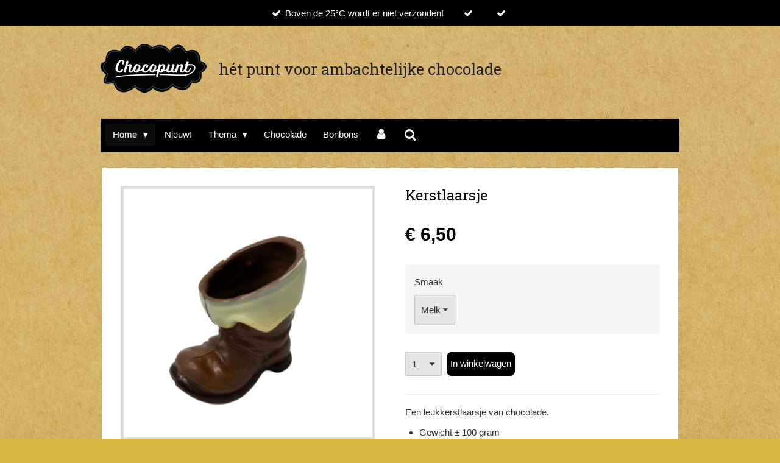

--- FILE ---
content_type: text/html; charset=UTF-8
request_url: https://www.chocopunt.nl/product/5707789/kerstlaarsje
body_size: 11877
content:
<!DOCTYPE html>
<html lang="nl">
    <head>
        <meta http-equiv="Content-Type" content="text/html; charset=utf-8">
        <meta name="viewport" content="width=device-width, initial-scale=1.0, maximum-scale=5.0">
        <meta http-equiv="X-UA-Compatible" content="IE=edge">
        <link rel="canonical" href="https://www.chocopunt.nl/product/5707789/kerstlaarsje">
        <link rel="sitemap" type="application/xml" href="https://www.chocopunt.nl/sitemap.xml">
        <meta property="og:title" content="Kerstlaarsje | Chocopunt">
        <meta property="og:url" content="https://www.chocopunt.nl/product/5707789/kerstlaarsje">
        <base href="https://www.chocopunt.nl/">
        <meta name="description" property="og:description" content="Een leukkerstlaarsje van chocolade.

Gewicht &amp;plusmn; 100 gram
Afmeting 9,5 x 10 cm&amp;nbsp;
Ingredi&amp;euml;nten: pure chocolade 54,5% cacao: melk chocolade 33,6%: witte chocolade 28% cacaomassa, suiker, cacaoboter, emulgator, sojalecithine, natuurlijk vanille aroma.&amp;nbsp;
Allergenen: Sojalecithine, Lactose
">
                <script nonce="810acb6d421611e3e8466bde8bd5d6cd">
            
            window.JOUWWEB = window.JOUWWEB || {};
            window.JOUWWEB.application = window.JOUWWEB.application || {};
            window.JOUWWEB.application = {"backends":[{"domain":"jouwweb.nl","freeDomain":"jouwweb.site"},{"domain":"webador.com","freeDomain":"webadorsite.com"},{"domain":"webador.de","freeDomain":"webadorsite.com"},{"domain":"webador.fr","freeDomain":"webadorsite.com"},{"domain":"webador.es","freeDomain":"webadorsite.com"},{"domain":"webador.it","freeDomain":"webadorsite.com"},{"domain":"jouwweb.be","freeDomain":"jouwweb.site"},{"domain":"webador.ie","freeDomain":"webadorsite.com"},{"domain":"webador.co.uk","freeDomain":"webadorsite.com"},{"domain":"webador.at","freeDomain":"webadorsite.com"},{"domain":"webador.be","freeDomain":"webadorsite.com"},{"domain":"webador.ch","freeDomain":"webadorsite.com"},{"domain":"webador.ch","freeDomain":"webadorsite.com"},{"domain":"webador.mx","freeDomain":"webadorsite.com"},{"domain":"webador.com","freeDomain":"webadorsite.com"},{"domain":"webador.dk","freeDomain":"webadorsite.com"},{"domain":"webador.se","freeDomain":"webadorsite.com"},{"domain":"webador.no","freeDomain":"webadorsite.com"},{"domain":"webador.fi","freeDomain":"webadorsite.com"},{"domain":"webador.ca","freeDomain":"webadorsite.com"},{"domain":"webador.ca","freeDomain":"webadorsite.com"},{"domain":"webador.pl","freeDomain":"webadorsite.com"},{"domain":"webador.com.au","freeDomain":"webadorsite.com"},{"domain":"webador.nz","freeDomain":"webadorsite.com"}],"editorLocale":"nl-NL","editorTimezone":"Europe\/Amsterdam","editorLanguage":"nl","analytics4TrackingId":"G-E6PZPGE4QM","analyticsDimensions":[],"backendDomain":"www.jouwweb.nl","backendShortDomain":"jouwweb.nl","backendKey":"jouwweb-nl","freeWebsiteDomain":"jouwweb.site","noSsl":false,"build":{"reference":"fec0291"},"linkHostnames":["www.jouwweb.nl","www.webador.com","www.webador.de","www.webador.fr","www.webador.es","www.webador.it","www.jouwweb.be","www.webador.ie","www.webador.co.uk","www.webador.at","www.webador.be","www.webador.ch","fr.webador.ch","www.webador.mx","es.webador.com","www.webador.dk","www.webador.se","www.webador.no","www.webador.fi","www.webador.ca","fr.webador.ca","www.webador.pl","www.webador.com.au","www.webador.nz"],"assetsUrl":"https:\/\/assets.jwwb.nl","loginUrl":"https:\/\/www.jouwweb.nl\/inloggen","publishUrl":"https:\/\/www.jouwweb.nl\/v2\/website\/1819415\/publish-proxy","adminUserOrIp":false,"pricing":{"plans":{"lite":{"amount":"700","currency":"EUR"},"pro":{"amount":"1200","currency":"EUR"},"business":{"amount":"2400","currency":"EUR"}},"yearlyDiscount":{"price":{"amount":"4800","currency":"EUR"},"ratio":0.17,"percent":"17%","discountPrice":{"amount":"4800","currency":"EUR"},"termPricePerMonth":{"amount":"2400","currency":"EUR"},"termPricePerYear":{"amount":"24000","currency":"EUR"}}},"hcUrl":{"add-product-variants":"https:\/\/help.jouwweb.nl\/hc\/nl\/articles\/28594307773201","basic-vs-advanced-shipping":"https:\/\/help.jouwweb.nl\/hc\/nl\/articles\/28594268794257","html-in-head":"https:\/\/help.jouwweb.nl\/hc\/nl\/articles\/28594336422545","link-domain-name":"https:\/\/help.jouwweb.nl\/hc\/nl\/articles\/28594325307409","optimize-for-mobile":"https:\/\/help.jouwweb.nl\/hc\/nl\/articles\/28594312927121","seo":"https:\/\/help.jouwweb.nl\/hc\/nl\/sections\/28507243966737","transfer-domain-name":"https:\/\/help.jouwweb.nl\/hc\/nl\/articles\/28594325232657","website-not-secure":"https:\/\/help.jouwweb.nl\/hc\/nl\/articles\/28594252935825"}};
            window.JOUWWEB.brand = {"type":"jouwweb","name":"JouwWeb","domain":"JouwWeb.nl","supportEmail":"support@jouwweb.nl"};
                    
                window.JOUWWEB = window.JOUWWEB || {};
                window.JOUWWEB.websiteRendering = {"locale":"nl-NL","timezone":"Europe\/Amsterdam","routes":{"api\/upload\/product-field":"\/_api\/upload\/product-field","checkout\/cart":"\/winkelwagen","payment":"\/bestelling-afronden\/:publicOrderId","payment\/forward":"\/bestelling-afronden\/:publicOrderId\/forward","public-order":"\/bestelling\/:publicOrderId","checkout\/authorize":"\/winkelwagen\/authorize\/:gateway","wishlist":"\/verlanglijst"}};
                                                    window.JOUWWEB.website = {"id":1819415,"locale":"nl-NL","enabled":true,"title":"Chocopunt","hasTitle":true,"roleOfLoggedInUser":null,"ownerLocale":"nl-NL","plan":"business","freeWebsiteDomain":"jouwweb.site","backendKey":"jouwweb-nl","currency":"EUR","defaultLocale":"nl-NL","url":"https:\/\/www.chocopunt.nl\/","homepageSegmentId":6870422,"category":"webshop","isOffline":false,"isPublished":true,"locales":["nl-NL"],"allowed":{"ads":false,"credits":true,"externalLinks":true,"slideshow":true,"customDefaultSlideshow":true,"hostedAlbums":true,"moderators":true,"mailboxQuota":10,"statisticsVisitors":true,"statisticsDetailed":true,"statisticsMonths":-1,"favicon":true,"password":true,"freeDomains":0,"freeMailAccounts":1,"canUseLanguages":false,"fileUpload":true,"legacyFontSize":false,"webshop":true,"products":-1,"imageText":false,"search":true,"audioUpload":true,"videoUpload":5000,"allowDangerousForms":false,"allowHtmlCode":true,"mobileBar":true,"sidebar":false,"poll":false,"allowCustomForms":true,"allowBusinessListing":true,"allowCustomAnalytics":true,"allowAccountingLink":true,"digitalProducts":true,"sitemapElement":false},"mobileBar":{"enabled":true,"theme":"accent","email":{"active":true,"value":"info@chocopunt.nl"},"location":{"active":true,"value":"engelseweh 200"},"phone":{"active":true,"value":"+31619414382"},"whatsapp":{"active":true,"value":"+31619414382"},"social":{"active":false,"network":"facebook"}},"webshop":{"enabled":true,"currency":"EUR","taxEnabled":true,"taxInclusive":true,"vatDisclaimerVisible":false,"orderNotice":"<p>Nog een kaart toevoegen met een persoonlijke tekst ? Klik op de winkelwagen. Ga naar \"Bekijk ook eens\" onderaan de pagina. Daar kunt u een kaart toevoegen met een persoonlijk tekst.<\/p>","orderConfirmation":null,"freeShipping":false,"freeShippingAmount":"0.00","shippingDisclaimerVisible":false,"pickupAllowed":true,"couponAllowed":false,"detailsPageAvailable":true,"socialMediaVisible":false,"termsPage":8045599,"termsPageUrl":"\/algemene-voorwaarden","extraTerms":null,"pricingVisible":true,"orderButtonVisible":true,"shippingAdvanced":true,"shippingAdvancedBackEnd":true,"soldOutVisible":true,"backInStockNotificationEnabled":false,"canAddProducts":true,"nextOrderNumber":20260012,"allowedServicePoints":["postnl"],"sendcloudConfigured":true,"sendcloudFallbackPublicKey":"a3d50033a59b4a598f1d7ce7e72aafdf","taxExemptionAllowed":true,"invoiceComment":null,"emptyCartVisible":false,"minimumOrderPrice":null,"productNumbersEnabled":false,"wishlistEnabled":false,"hideTaxOnCart":false},"isTreatedAsWebshop":true};                            window.JOUWWEB.cart = {"products":[],"coupon":null,"shippingCountryCode":null,"shippingChoice":null,"breakdown":[]};                            window.JOUWWEB.scripts = ["website-rendering\/webshop"];                        window.parent.JOUWWEB.colorPalette = window.JOUWWEB.colorPalette;
        </script>
                <title>Kerstlaarsje | Chocopunt</title>
                                            <link href="https://primary.jwwb.nl/public/x/m/m/temp-xzaeiomzyhufrzhpdqyt/touch-icon-iphone.png?bust=1626943408" rel="apple-touch-icon" sizes="60x60">                                                <link href="https://primary.jwwb.nl/public/x/m/m/temp-xzaeiomzyhufrzhpdqyt/touch-icon-ipad.png?bust=1626943408" rel="apple-touch-icon" sizes="76x76">                                                <link href="https://primary.jwwb.nl/public/x/m/m/temp-xzaeiomzyhufrzhpdqyt/touch-icon-iphone-retina.png?bust=1626943408" rel="apple-touch-icon" sizes="120x120">                                                <link href="https://primary.jwwb.nl/public/x/m/m/temp-xzaeiomzyhufrzhpdqyt/touch-icon-ipad-retina.png?bust=1626943408" rel="apple-touch-icon" sizes="152x152">                                                <link href="https://primary.jwwb.nl/public/x/m/m/temp-xzaeiomzyhufrzhpdqyt/favicon.png?bust=1626943408" rel="shortcut icon">                                                <link href="https://primary.jwwb.nl/public/x/m/m/temp-xzaeiomzyhufrzhpdqyt/favicon.png?bust=1626943408" rel="icon">                                        <meta property="og:image" content="https&#x3A;&#x2F;&#x2F;primary.jwwb.nl&#x2F;public&#x2F;x&#x2F;m&#x2F;m&#x2F;temp-xzaeiomzyhufrzhpdqyt&#x2F;lcyql1&#x2F;image-528.png">
                                    <meta name="twitter:card" content="summary_large_image">
                        <meta property="twitter:image" content="https&#x3A;&#x2F;&#x2F;primary.jwwb.nl&#x2F;public&#x2F;x&#x2F;m&#x2F;m&#x2F;temp-xzaeiomzyhufrzhpdqyt&#x2F;lcyql1&#x2F;image-528.png">
                                                    <script src="https://plausible.io/js/script.manual.js" nonce="810acb6d421611e3e8466bde8bd5d6cd" data-turbo-track="reload" defer data-domain="shard15.jouwweb.nl"></script>
<link rel="stylesheet" type="text/css" href="https://gfonts.jwwb.nl/css?display=fallback&amp;family=Roboto+Slab%3A400%2C700%2C400italic%2C700italic" nonce="810acb6d421611e3e8466bde8bd5d6cd" data-turbo-track="dynamic">
<script src="https://assets.jwwb.nl/assets/build/website-rendering/nl-NL.js?bust=af8dcdef13a1895089e9" nonce="810acb6d421611e3e8466bde8bd5d6cd" data-turbo-track="reload" defer></script>
<script src="https://assets.jwwb.nl/assets/website-rendering/runtime.e9aaeab0c631cbd69aaa.js?bust=0df1501923f96b249330" nonce="810acb6d421611e3e8466bde8bd5d6cd" data-turbo-track="reload" defer></script>
<script src="https://assets.jwwb.nl/assets/website-rendering/103.3d75ec3708e54af67f50.js?bust=cb0aa3c978e146edbd0d" nonce="810acb6d421611e3e8466bde8bd5d6cd" data-turbo-track="reload" defer></script>
<script src="https://assets.jwwb.nl/assets/website-rendering/main.f656389ec507dc20f0cb.js?bust=d20d7cd648ba41ec2448" nonce="810acb6d421611e3e8466bde8bd5d6cd" data-turbo-track="reload" defer></script>
<link rel="preload" href="https://assets.jwwb.nl/assets/website-rendering/styles.e258e1c0caffe3e22b8c.css?bust=00dff845dced716b5f3e" as="style">
<link rel="preload" href="https://assets.jwwb.nl/assets/website-rendering/fonts/icons-website-rendering/font/website-rendering.woff2?bust=bd2797014f9452dadc8e" as="font" crossorigin>
<link rel="preconnect" href="https://gfonts.jwwb.nl">
<link rel="stylesheet" type="text/css" href="https://assets.jwwb.nl/assets/website-rendering/styles.e258e1c0caffe3e22b8c.css?bust=00dff845dced716b5f3e" nonce="810acb6d421611e3e8466bde8bd5d6cd" data-turbo-track="dynamic">
<link rel="preconnect" href="https://assets.jwwb.nl">
<link rel="stylesheet" type="text/css" href="https://primary.jwwb.nl/public/x/m/m/temp-xzaeiomzyhufrzhpdqyt/style.css?bust=1768573223" nonce="810acb6d421611e3e8466bde8bd5d6cd" data-turbo-track="dynamic">    </head>
    <body
        id="top"
        class="jw-is-no-slideshow jw-header-is-image-text jw-is-segment-product jw-is-frontend jw-is-no-sidebar jw-is-messagebar jw-is-no-touch-device jw-is-no-mobile"
                                    data-jouwweb-page="5707789"
                                                data-jouwweb-segment-id="5707789"
                                                data-jouwweb-segment-type="product"
                                                data-template-threshold="980"
                                                data-template-name="bistro&#x7C;variation_2"
                            itemscope
        itemtype="https://schema.org/Product"
    >
                                    <meta itemprop="url" content="https://www.chocopunt.nl/product/5707789/kerstlaarsje">
        <a href="#main-content" class="jw-skip-link">
            Ga direct naar de hoofdinhoud        </a>
        <div class="jw-background"></div>
        <div class="jw-body">
            <div class="jw-mobile-menu jw-mobile-is-text js-mobile-menu">
            <button
            type="button"
            class="jw-mobile-menu__button jw-mobile-toggle"
            aria-label="Open / sluit menu"
        >
            <span class="jw-icon-burger"></span>
        </button>
        <div class="jw-mobile-header jw-mobile-header--image-text">
        <a            class="jw-mobile-header-content"
                            href="/"
                        >
                            <img class="jw-mobile-logo jw-mobile-logo--landscape" src="https://primary.jwwb.nl/public/x/m/m/temp-xzaeiomzyhufrzhpdqyt/ccz2cz/image.png?enable-io=true&amp;enable=upscale&amp;height=70" srcset="https://primary.jwwb.nl/public/x/m/m/temp-xzaeiomzyhufrzhpdqyt/ccz2cz/image.png?enable-io=true&amp;enable=upscale&amp;height=70 1x, https://primary.jwwb.nl/public/x/m/m/temp-xzaeiomzyhufrzhpdqyt/ccz2cz/image.png?enable-io=true&amp;enable=upscale&amp;height=140&amp;quality=70 2x" alt="Chocopunt" title="Chocopunt">                                        <div class="jw-mobile-text">
                    <span style="font-size: 100%;"><span style="color: #202020;"> h&eacute;t punt voor ambachtelijke chocolade</span></span>                </div>
                    </a>
    </div>

        <a
        href="/winkelwagen"
        class="jw-mobile-menu__button jw-mobile-header-cart jw-mobile-header-cart--hidden jw-mobile-menu__button--dummy"
        aria-label="Bekijk winkelwagen"
    >
        <span class="jw-icon-badge-wrapper">
            <span class="website-rendering-icon-basket" aria-hidden="true"></span>
            <span class="jw-icon-badge hidden" aria-hidden="true"></span>
        </span>
    </a>
    
    </div>
    <div class="jw-mobile-menu-search jw-mobile-menu-search--hidden">
        <form
            action="/zoeken"
            method="get"
            class="jw-mobile-menu-search__box"
        >
            <input
                type="text"
                name="q"
                value=""
                placeholder="Zoeken..."
                class="jw-mobile-menu-search__input"
                aria-label="Zoeken"
            >
            <button type="submit" class="jw-btn jw-btn--style-flat jw-mobile-menu-search__button" aria-label="Zoeken">
                <span class="website-rendering-icon-search" aria-hidden="true"></span>
            </button>
            <button type="button" class="jw-btn jw-btn--style-flat jw-mobile-menu-search__button js-cancel-search" aria-label="Zoekopdracht annuleren">
                <span class="website-rendering-icon-cancel" aria-hidden="true"></span>
            </button>
        </form>
    </div>
            <script nonce="810acb6d421611e3e8466bde8bd5d6cd">
    window.JOUWWEB.templateConfig = {
        header: {
            mobileSelector: '.jw-mobile-menu',
            updatePusher: function (headerHeight, state) {
                $('.jw-menu-clone').css('top', headerHeight);
            },
        },
    };
</script>
<div class="message-bar message-bar--accent"><div class="message-bar__container"><ul class="message-bar-usps"><li class="message-bar-usps__item"><i class="website-rendering-icon-ok"></i><span>Boven de 25°C wordt er niet verzonden!</span></li><li class="message-bar-usps__item"><i class="website-rendering-icon-ok"></i><span></span></li><li class="message-bar-usps__item"><i class="website-rendering-icon-ok"></i><span></span></li></ul></div></div><div class="wrapper">
    <div class="header js-topbar-content-container">
        <div class="jw-header-logo">
            <div
    id="jw-header-image-container"
    class="jw-header jw-header-image jw-header-image-toggle"
    style="flex-basis: 174px; max-width: 174px; flex-shrink: 1;"
>
            <a href="/">
        <img id="jw-header-image" data-image-id="46194179" srcset="https://primary.jwwb.nl/public/x/m/m/temp-xzaeiomzyhufrzhpdqyt/ccz2cz/image.png?enable-io=true&amp;width=174 174w, https://primary.jwwb.nl/public/x/m/m/temp-xzaeiomzyhufrzhpdqyt/ccz2cz/image.png?enable-io=true&amp;width=348 348w" class="jw-header-image" title="Chocopunt" style="" sizes="174px" width="174" height="80" intrinsicsize="174.00 x 80.00" alt="Chocopunt">                </a>
    </div>
        <div
    class="jw-header jw-header-title-container jw-header-text jw-header-text-toggle"
    data-stylable="true"
>
    <a        id="jw-header-title"
        class="jw-header-title"
                    href="/"
            >
        <span style="font-size: 100%;"><span style="color: #202020;"> h&eacute;t punt voor ambachtelijke chocolade</span></span>    </a>
</div>
</div>
    </div>
    <div class="menu-wrap">
        <nav class="menu jw-menu-copy">
            <ul
    id="jw-menu"
    class="jw-menu jw-menu-horizontal"
            >
            <li
    class="jw-menu-item jw-menu-has-submenu jw-menu-is-active"
>
        <a        class="jw-menu-link js-active-menu-item"
        href="/"                                            data-page-link-id="6870422"
                            >
                <span class="">
            Home        </span>
                    <span class="jw-arrow jw-arrow-toplevel"></span>
            </a>
                    <ul
            class="jw-submenu"
                    >
                            <li
    class="jw-menu-item"
>
        <a        class="jw-menu-link"
        href="/over-mij"                                            data-page-link-id="8140392"
                            >
                <span class="">
            Over mij        </span>
            </a>
                </li>
                            <li
    class="jw-menu-item"
>
        <a        class="jw-menu-link"
        href="/contact-service"                                            data-page-link-id="8037286"
                            >
                <span class="">
            Contact/Service        </span>
            </a>
                </li>
                            <li
    class="jw-menu-item"
>
        <a        class="jw-menu-link"
        href="/algemene-voorwaarden"                                            data-page-link-id="8045599"
                            >
                <span class="">
            Algemene voorwaarden        </span>
            </a>
                </li>
                    </ul>
        </li>
            <li
    class="jw-menu-item"
>
        <a        class="jw-menu-link"
        href="/nieuw"                                            data-page-link-id="12403422"
                            >
                <span class="">
            Nieuw!        </span>
            </a>
                </li>
            <li
    class="jw-menu-item jw-menu-has-submenu"
>
        <a        class="jw-menu-link"
        href="/thema"                                            data-page-link-id="8079283"
                            >
                <span class="">
            Thema        </span>
                    <span class="jw-arrow jw-arrow-toplevel"></span>
            </a>
                    <ul
            class="jw-submenu"
                    >
                            <li
    class="jw-menu-item"
>
        <a        class="jw-menu-link"
        href="/thema/carnaval"                                            data-page-link-id="8931128"
                            >
                <span class="">
            Carnaval        </span>
            </a>
                </li>
                            <li
    class="jw-menu-item"
>
        <a        class="jw-menu-link"
        href="/thema/valentijn-liefde"                                            data-page-link-id="8076413"
                            >
                <span class="">
            Valentijn / Liefde        </span>
            </a>
                </li>
                            <li
    class="jw-menu-item"
>
        <a        class="jw-menu-link"
        href="/thema/pasen"                                            data-page-link-id="8931271"
                            >
                <span class="">
            Pasen        </span>
            </a>
                </li>
                            <li
    class="jw-menu-item"
>
        <a        class="jw-menu-link"
        href="/thema/logobonbons-1"                                            data-page-link-id="11977292"
                            >
                <span class="">
            Logobonbons        </span>
            </a>
                </li>
                            <li
    class="jw-menu-item"
>
        <a        class="jw-menu-link"
        href="/thema/verjaardag"                                            data-page-link-id="8079224"
                            >
                <span class="">
            Verjaardag        </span>
            </a>
                </li>
                            <li
    class="jw-menu-item"
>
        <a        class="jw-menu-link"
        href="/thema/bedankt"                                            data-page-link-id="8079009"
                            >
                <span class="">
            Bedankt        </span>
            </a>
                </li>
                            <li
    class="jw-menu-item"
>
        <a        class="jw-menu-link"
        href="/thema/beterschap"                                            data-page-link-id="8079088"
                            >
                <span class="">
            Beterschap        </span>
            </a>
                </li>
                            <li
    class="jw-menu-item"
>
        <a        class="jw-menu-link"
        href="/thema/nieuwe-woning"                                            data-page-link-id="8079172"
                            >
                <span class="">
            Nieuwe woning        </span>
            </a>
                </li>
                            <li
    class="jw-menu-item"
>
        <a        class="jw-menu-link"
        href="/thema/persoonlijk"                                            data-page-link-id="8141395"
                            >
                <span class="">
            Persoonlijk        </span>
            </a>
                </li>
                            <li
    class="jw-menu-item"
>
        <a        class="jw-menu-link"
        href="/thema/pensioen-nieuwe-baan"                                            data-page-link-id="8967703"
                            >
                <span class="">
            Pensioen / Nieuwe baan        </span>
            </a>
                </li>
                            <li
    class="jw-menu-item"
>
        <a        class="jw-menu-link"
        href="/thema/dieren"                                            data-page-link-id="12403424"
                            >
                <span class="">
            Dieren        </span>
            </a>
                </li>
                            <li
    class="jw-menu-item"
>
        <a        class="jw-menu-link"
        href="/thema/rijbewijs"                                            data-page-link-id="8076484"
                            >
                <span class="">
            Rijbewijs        </span>
            </a>
                </li>
                            <li
    class="jw-menu-item"
>
        <a        class="jw-menu-link"
        href="/thema/huwelijk"                                            data-page-link-id="8078947"
                            >
                <span class="">
            Huwelijk        </span>
            </a>
                </li>
                            <li
    class="jw-menu-item"
>
        <a        class="jw-menu-link"
        href="/thema/zomaar"                                            data-page-link-id="8079029"
                            >
                <span class="">
            Zomaar        </span>
            </a>
                </li>
                            <li
    class="jw-menu-item"
>
        <a        class="jw-menu-link"
        href="/thema/succes"                                            data-page-link-id="8079051"
                            >
                <span class="">
            Succes        </span>
            </a>
                </li>
                            <li
    class="jw-menu-item"
>
        <a        class="jw-menu-link"
        href="/thema/geboorte"                                            data-page-link-id="8079254"
                            >
                <span class="">
            Geboorte        </span>
            </a>
                </li>
                            <li
    class="jw-menu-item"
>
        <a        class="jw-menu-link"
        href="/thema/doehetzelf"                                            data-page-link-id="8236836"
                            >
                <span class="">
            DoeHetZelf        </span>
            </a>
                </li>
                            <li
    class="jw-menu-item"
>
        <a        class="jw-menu-link"
        href="/thema/in-opdracht"                                            data-page-link-id="8141606"
                            >
                <span class="">
            In opdracht        </span>
            </a>
                </li>
                            <li
    class="jw-menu-item"
>
        <a        class="jw-menu-link"
        href="/thema/moederdag"                                            data-page-link-id="8955601"
                            >
                <span class="">
            Moederdag        </span>
            </a>
                </li>
                            <li
    class="jw-menu-item"
>
        <a        class="jw-menu-link"
        href="/thema/vaderdag-1"                                            data-page-link-id="9737705"
                            >
                <span class="">
            Vaderdag        </span>
            </a>
                </li>
                            <li
    class="jw-menu-item"
>
        <a        class="jw-menu-link"
        href="/thema/einde-schooljaar-geslaagd-1"                                            data-page-link-id="9934028"
                            >
                <span class="">
            Einde schooljaar / Geslaagd        </span>
            </a>
                </li>
                            <li
    class="jw-menu-item"
>
        <a        class="jw-menu-link"
        href="/thema/herfst"                                            data-page-link-id="8011249"
                            >
                <span class="">
            Herfst        </span>
            </a>
                </li>
                            <li
    class="jw-menu-item"
>
        <a        class="jw-menu-link"
        href="/thema/halloween"                                            data-page-link-id="15186975"
                            >
                <span class="">
            Halloween        </span>
            </a>
                </li>
                            <li
    class="jw-menu-item"
>
        <a        class="jw-menu-link"
        href="/thema/sinterklaas-1"                                            data-page-link-id="8455006"
                            >
                <span class="">
            Sinterklaas        </span>
            </a>
                </li>
                            <li
    class="jw-menu-item"
>
        <a        class="jw-menu-link"
        href="/thema/kerst"                                            data-page-link-id="8032444"
                            >
                <span class="">
            Kerst        </span>
            </a>
                </li>
                    </ul>
        </li>
            <li
    class="jw-menu-item"
>
        <a        class="jw-menu-link"
        href="/chocolade"                                            data-page-link-id="8109981"
                            >
                <span class="">
            Chocolade        </span>
            </a>
                </li>
            <li
    class="jw-menu-item"
>
        <a        class="jw-menu-link"
        href="/bonbons"                                            data-page-link-id="8129808"
                            >
                <span class="">
            Bonbons        </span>
            </a>
                </li>
            <li
    class="jw-menu-item"
>
        <a        class="jw-menu-link jw-menu-link--icon"
        href="/account"                                                            title="Account"
            >
                                <span class="website-rendering-icon-user"></span>
                            <span class="hidden-desktop-horizontal-menu">
            Account        </span>
            </a>
                </li>
            <li
    class="jw-menu-item jw-menu-search-item"
>
        <button        class="jw-menu-link jw-menu-link--icon jw-text-button"
                                                                    title="Zoeken"
            >
                                <span class="website-rendering-icon-search"></span>
                            <span class="hidden-desktop-horizontal-menu">
            Zoeken        </span>
            </button>
                
            <div class="jw-popover-container jw-popover-container--inline is-hidden">
                <div class="jw-popover-backdrop"></div>
                <div class="jw-popover">
                    <div class="jw-popover__arrow"></div>
                    <div class="jw-popover__content jw-section-white">
                        <form  class="jw-search" action="/zoeken" method="get">
                            
                            <input class="jw-search__input" type="text" name="q" value="" placeholder="Zoeken..." aria-label="Zoeken" >
                            <button class="jw-search__submit" type="submit" aria-label="Zoeken">
                                <span class="website-rendering-icon-search" aria-hidden="true"></span>
                            </button>
                        </form>
                    </div>
                </div>
            </div>
                        </li>
            <li
    class="jw-menu-item js-menu-cart-item jw-menu-cart-item--hidden"
>
        <a        class="jw-menu-link jw-menu-link--icon"
        href="/winkelwagen"                                                            title="Winkelwagen"
            >
                                    <span class="jw-icon-badge-wrapper">
                        <span class="website-rendering-icon-basket"></span>
                                            <span class="jw-icon-badge hidden">
                    0                </span>
                            <span class="hidden-desktop-horizontal-menu">
            Winkelwagen        </span>
            </a>
                </li>
    
    </ul>

    <script nonce="810acb6d421611e3e8466bde8bd5d6cd" id="jw-mobile-menu-template" type="text/template">
        <ul id="jw-menu" class="jw-menu jw-menu-horizontal jw-menu-spacing--mobile-bar">
                            <li
    class="jw-menu-item jw-menu-search-item"
>
                
                 <li class="jw-menu-item jw-mobile-menu-search-item">
                    <form class="jw-search" action="/zoeken" method="get">
                        <input class="jw-search__input" type="text" name="q" value="" placeholder="Zoeken..." aria-label="Zoeken">
                        <button class="jw-search__submit" type="submit" aria-label="Zoeken">
                            <span class="website-rendering-icon-search" aria-hidden="true"></span>
                        </button>
                    </form>
                </li>
                        </li>
                            <li
    class="jw-menu-item jw-menu-has-submenu jw-menu-is-active"
>
        <a        class="jw-menu-link js-active-menu-item"
        href="/"                                            data-page-link-id="6870422"
                            >
                <span class="">
            Home        </span>
                    <span class="jw-arrow jw-arrow-toplevel"></span>
            </a>
                    <ul
            class="jw-submenu"
                    >
                            <li
    class="jw-menu-item"
>
        <a        class="jw-menu-link"
        href="/over-mij"                                            data-page-link-id="8140392"
                            >
                <span class="">
            Over mij        </span>
            </a>
                </li>
                            <li
    class="jw-menu-item"
>
        <a        class="jw-menu-link"
        href="/contact-service"                                            data-page-link-id="8037286"
                            >
                <span class="">
            Contact/Service        </span>
            </a>
                </li>
                            <li
    class="jw-menu-item"
>
        <a        class="jw-menu-link"
        href="/algemene-voorwaarden"                                            data-page-link-id="8045599"
                            >
                <span class="">
            Algemene voorwaarden        </span>
            </a>
                </li>
                    </ul>
        </li>
                            <li
    class="jw-menu-item"
>
        <a        class="jw-menu-link"
        href="/nieuw"                                            data-page-link-id="12403422"
                            >
                <span class="">
            Nieuw!        </span>
            </a>
                </li>
                            <li
    class="jw-menu-item jw-menu-has-submenu"
>
        <a        class="jw-menu-link"
        href="/thema"                                            data-page-link-id="8079283"
                            >
                <span class="">
            Thema        </span>
                    <span class="jw-arrow jw-arrow-toplevel"></span>
            </a>
                    <ul
            class="jw-submenu"
                    >
                            <li
    class="jw-menu-item"
>
        <a        class="jw-menu-link"
        href="/thema/carnaval"                                            data-page-link-id="8931128"
                            >
                <span class="">
            Carnaval        </span>
            </a>
                </li>
                            <li
    class="jw-menu-item"
>
        <a        class="jw-menu-link"
        href="/thema/valentijn-liefde"                                            data-page-link-id="8076413"
                            >
                <span class="">
            Valentijn / Liefde        </span>
            </a>
                </li>
                            <li
    class="jw-menu-item"
>
        <a        class="jw-menu-link"
        href="/thema/pasen"                                            data-page-link-id="8931271"
                            >
                <span class="">
            Pasen        </span>
            </a>
                </li>
                            <li
    class="jw-menu-item"
>
        <a        class="jw-menu-link"
        href="/thema/logobonbons-1"                                            data-page-link-id="11977292"
                            >
                <span class="">
            Logobonbons        </span>
            </a>
                </li>
                            <li
    class="jw-menu-item"
>
        <a        class="jw-menu-link"
        href="/thema/verjaardag"                                            data-page-link-id="8079224"
                            >
                <span class="">
            Verjaardag        </span>
            </a>
                </li>
                            <li
    class="jw-menu-item"
>
        <a        class="jw-menu-link"
        href="/thema/bedankt"                                            data-page-link-id="8079009"
                            >
                <span class="">
            Bedankt        </span>
            </a>
                </li>
                            <li
    class="jw-menu-item"
>
        <a        class="jw-menu-link"
        href="/thema/beterschap"                                            data-page-link-id="8079088"
                            >
                <span class="">
            Beterschap        </span>
            </a>
                </li>
                            <li
    class="jw-menu-item"
>
        <a        class="jw-menu-link"
        href="/thema/nieuwe-woning"                                            data-page-link-id="8079172"
                            >
                <span class="">
            Nieuwe woning        </span>
            </a>
                </li>
                            <li
    class="jw-menu-item"
>
        <a        class="jw-menu-link"
        href="/thema/persoonlijk"                                            data-page-link-id="8141395"
                            >
                <span class="">
            Persoonlijk        </span>
            </a>
                </li>
                            <li
    class="jw-menu-item"
>
        <a        class="jw-menu-link"
        href="/thema/pensioen-nieuwe-baan"                                            data-page-link-id="8967703"
                            >
                <span class="">
            Pensioen / Nieuwe baan        </span>
            </a>
                </li>
                            <li
    class="jw-menu-item"
>
        <a        class="jw-menu-link"
        href="/thema/dieren"                                            data-page-link-id="12403424"
                            >
                <span class="">
            Dieren        </span>
            </a>
                </li>
                            <li
    class="jw-menu-item"
>
        <a        class="jw-menu-link"
        href="/thema/rijbewijs"                                            data-page-link-id="8076484"
                            >
                <span class="">
            Rijbewijs        </span>
            </a>
                </li>
                            <li
    class="jw-menu-item"
>
        <a        class="jw-menu-link"
        href="/thema/huwelijk"                                            data-page-link-id="8078947"
                            >
                <span class="">
            Huwelijk        </span>
            </a>
                </li>
                            <li
    class="jw-menu-item"
>
        <a        class="jw-menu-link"
        href="/thema/zomaar"                                            data-page-link-id="8079029"
                            >
                <span class="">
            Zomaar        </span>
            </a>
                </li>
                            <li
    class="jw-menu-item"
>
        <a        class="jw-menu-link"
        href="/thema/succes"                                            data-page-link-id="8079051"
                            >
                <span class="">
            Succes        </span>
            </a>
                </li>
                            <li
    class="jw-menu-item"
>
        <a        class="jw-menu-link"
        href="/thema/geboorte"                                            data-page-link-id="8079254"
                            >
                <span class="">
            Geboorte        </span>
            </a>
                </li>
                            <li
    class="jw-menu-item"
>
        <a        class="jw-menu-link"
        href="/thema/doehetzelf"                                            data-page-link-id="8236836"
                            >
                <span class="">
            DoeHetZelf        </span>
            </a>
                </li>
                            <li
    class="jw-menu-item"
>
        <a        class="jw-menu-link"
        href="/thema/in-opdracht"                                            data-page-link-id="8141606"
                            >
                <span class="">
            In opdracht        </span>
            </a>
                </li>
                            <li
    class="jw-menu-item"
>
        <a        class="jw-menu-link"
        href="/thema/moederdag"                                            data-page-link-id="8955601"
                            >
                <span class="">
            Moederdag        </span>
            </a>
                </li>
                            <li
    class="jw-menu-item"
>
        <a        class="jw-menu-link"
        href="/thema/vaderdag-1"                                            data-page-link-id="9737705"
                            >
                <span class="">
            Vaderdag        </span>
            </a>
                </li>
                            <li
    class="jw-menu-item"
>
        <a        class="jw-menu-link"
        href="/thema/einde-schooljaar-geslaagd-1"                                            data-page-link-id="9934028"
                            >
                <span class="">
            Einde schooljaar / Geslaagd        </span>
            </a>
                </li>
                            <li
    class="jw-menu-item"
>
        <a        class="jw-menu-link"
        href="/thema/herfst"                                            data-page-link-id="8011249"
                            >
                <span class="">
            Herfst        </span>
            </a>
                </li>
                            <li
    class="jw-menu-item"
>
        <a        class="jw-menu-link"
        href="/thema/halloween"                                            data-page-link-id="15186975"
                            >
                <span class="">
            Halloween        </span>
            </a>
                </li>
                            <li
    class="jw-menu-item"
>
        <a        class="jw-menu-link"
        href="/thema/sinterklaas-1"                                            data-page-link-id="8455006"
                            >
                <span class="">
            Sinterklaas        </span>
            </a>
                </li>
                            <li
    class="jw-menu-item"
>
        <a        class="jw-menu-link"
        href="/thema/kerst"                                            data-page-link-id="8032444"
                            >
                <span class="">
            Kerst        </span>
            </a>
                </li>
                    </ul>
        </li>
                            <li
    class="jw-menu-item"
>
        <a        class="jw-menu-link"
        href="/chocolade"                                            data-page-link-id="8109981"
                            >
                <span class="">
            Chocolade        </span>
            </a>
                </li>
                            <li
    class="jw-menu-item"
>
        <a        class="jw-menu-link"
        href="/bonbons"                                            data-page-link-id="8129808"
                            >
                <span class="">
            Bonbons        </span>
            </a>
                </li>
                            <li
    class="jw-menu-item"
>
        <a        class="jw-menu-link jw-menu-link--icon"
        href="/account"                                                            title="Account"
            >
                                <span class="website-rendering-icon-user"></span>
                            <span class="hidden-desktop-horizontal-menu">
            Account        </span>
            </a>
                </li>
            
                    </ul>
    </script>
        </nav>
    </div>
    <div class="content-wrap">
                <div class="main-content">
            
<main id="main-content" class="block-content">
    <div data-section-name="content" class="jw-section jw-section-content jw-responsive">
        <div class="jw-strip jw-strip--default jw-strip--style-color jw-strip--primary jw-strip--color-default jw-strip--padding-start"><div class="jw-strip__content-container"><div class="jw-strip__content jw-responsive">    
                        <div
        class="product-page js-product-container"
        data-webshop-product="&#x7B;&quot;id&quot;&#x3A;5707789,&quot;title&quot;&#x3A;&quot;Kerstlaarsje&quot;,&quot;url&quot;&#x3A;&quot;&#x5C;&#x2F;product&#x5C;&#x2F;5707789&#x5C;&#x2F;kerstlaarsje&quot;,&quot;variants&quot;&#x3A;&#x5B;&#x7B;&quot;id&quot;&#x3A;19554227,&quot;stock&quot;&#x3A;0,&quot;limited&quot;&#x3A;false,&quot;propertyValueIds&quot;&#x3A;&#x5B;8094478&#x5D;&#x7D;,&#x7B;&quot;id&quot;&#x3A;19554228,&quot;stock&quot;&#x3A;0,&quot;limited&quot;&#x3A;false,&quot;propertyValueIds&quot;&#x3A;&#x5B;8094479&#x5D;&#x7D;&#x5D;,&quot;image&quot;&#x3A;&#x7B;&quot;id&quot;&#x3A;49981573,&quot;url&quot;&#x3A;&quot;https&#x3A;&#x5C;&#x2F;&#x5C;&#x2F;primary.jwwb.nl&#x5C;&#x2F;public&#x5C;&#x2F;x&#x5C;&#x2F;m&#x5C;&#x2F;m&#x5C;&#x2F;temp-xzaeiomzyhufrzhpdqyt&#x5C;&#x2F;image-528.png&quot;,&quot;width&quot;&#x3A;433,&quot;height&quot;&#x3A;433&#x7D;&#x7D;"
        data-is-detail-view="1"
    >
                <div class="product-page__top">
            <h1 class="product-page__heading" itemprop="name">
                Kerstlaarsje            </h1>
                                </div>
                                <div class="product-page__image-container">
                <div
                    class="image-gallery image-gallery--single-item"
                    role="group"
                    aria-roledescription="carousel"
                    aria-label="Productafbeeldingen"
                >
                    <div class="image-gallery__main">
                        <div
                            class="image-gallery__slides"
                            aria-live="polite"
                            aria-atomic="false"
                        >
                                                                                            <div
                                    class="image-gallery__slide-container"
                                    role="group"
                                    aria-roledescription="slide"
                                    aria-hidden="false"
                                    aria-label="1 van 1"
                                >
                                    <a
                                        class="image-gallery__slide-item"
                                        href="https://primary.jwwb.nl/public/x/m/m/temp-xzaeiomzyhufrzhpdqyt/lcyql1/image-528.png"
                                        data-width="433"
                                        data-height="433"
                                        data-image-id="49981573"
                                        tabindex="0"
                                    >
                                        <div class="image-gallery__slide-image">
                                            <img
                                                                                                    itemprop="image"
                                                    alt="Kerstlaarsje"
                                                                                                src="https://primary.jwwb.nl/public/x/m/m/temp-xzaeiomzyhufrzhpdqyt/image-528.png?enable-io=true&enable=upscale&width=600"
                                                srcset="https://primary.jwwb.nl/public/x/m/m/temp-xzaeiomzyhufrzhpdqyt/lcyql1/image-528.png?enable-io=true&width=433 433w"
                                                sizes="(min-width: 980px) 50vw, 100vw"
                                                width="433"
                                                height="433"
                                            >
                                        </div>
                                    </a>
                                </div>
                                                    </div>
                        <div class="image-gallery__controls">
                            <button
                                type="button"
                                class="image-gallery__control image-gallery__control--prev image-gallery__control--disabled"
                                aria-label="Vorige afbeelding"
                            >
                                <span class="website-rendering-icon-left-open-big"></span>
                            </button>
                            <button
                                type="button"
                                class="image-gallery__control image-gallery__control--next image-gallery__control--disabled"
                                aria-label="Volgende afbeelding"
                            >
                                <span class="website-rendering-icon-right-open-big"></span>
                            </button>
                        </div>
                    </div>
                                    </div>
            </div>
                <div class="product-page__container">
            <div itemprop="offers" itemscope itemtype="https://schema.org/Offer">
                                <meta itemprop="availability" content="https://schema.org/InStock">
                                                        <meta itemprop="price" content="6.50">
                    <meta itemprop="priceCurrency" content="EUR">
                    <div class="product-page__price-container">
                        <div class="product__price js-product-container__price">
                            <span class="product__price__price">€ 6,50</span>
                        </div>
                        <div class="product__free-shipping-motivator js-product-container__free-shipping-motivator"></div>
                    </div>
                                                </div>
                                        <div class="product-page__customization-container jw-element-form-well">
                                        <div class="product__variants jw-select hidden">
    <select
        class="product__variants-select jw-select__input js-product-container__options jw-element-form-input-text"
        aria-label="Smaak"
    >
        <optgroup label="Smaak"></optgroup>
                    <option
                value="19554227"
                data-price-html="&lt;span class=&quot;product__price__price&quot;&gt;€ 6,50&lt;/span&gt;
"
                selected            >
                Melk                            </option>
                    <option
                value="19554228"
                data-price-html="&lt;span class=&quot;product__price__price&quot;&gt;€ 6,50&lt;/span&gt;
"
                            >
                Puur                            </option>
            </select>
</div>
                                            <div class="product-properties">
                                                            <div class="product__property product__property--selectbox">
    <label for="product-property-696aa8b5c9b88">
        Smaak    </label>

            <div class="product__property-list jw-select">
            <select
                name="variantProperty"
                class="jw-select__input jw-element-form-input-text js-product-container__properties"
                id="product-property-696aa8b5c9b88"
            >
                                    <option
                        value="8094478"
                                                    selected
                                            >
                        Melk                    </option>
                                    <option
                        value="8094479"
                                            >
                        Puur                    </option>
                            </select>
        </div>

    </div>
                                                                                </div>
                                                                            </div>
                        <div class="product-page__button-container">
                                    <div
    class="product-quantity-input product-quantity-input--block"
    data-max-shown-quantity="10"
    data-max-quantity="-1"
    data-product-variant-id="19554227"
    data-removable="false"
    >
    <label>
        <span class="product-quantity-input__label">
            Aantal        </span>
        <input
            min="1"
                        value="1"
            class="jw-element-form-input-text product-quantity-input__input"
            type="number"
                    />
        <select
            class="jw-element-form-input-text product-quantity-input__select hidden"
                    >
        </select>
    </label>
    </div>
                                <button
    type="button"
    class="jw-btn product__add-to-cart js-product-container__button jw-btn--size-medium"
    title="In&#x20;winkelwagen"
        >
    <span>In winkelwagen</span>
</button>
                            </div>
            <div class="product-page__button-notice hidden js-product-container__button-notice"></div>
            
                            <div class="product-page__description" itemprop="description">
                                        <p>Een leukkerstlaarsje van chocolade.</p>
<ul>
<li>Gewicht &plusmn; 100 gram</li>
<li>Afmeting 9,5 x 10 cm&nbsp;</li>
<li>Ingredi&euml;nten: pure chocolade 54,5% cacao: melk chocolade 33,6%: witte chocolade 28% cacaomassa, suiker, cacaoboter, emulgator, sojalecithine, natuurlijk vanille aroma.&nbsp;</li>
<li>Allergenen: Sojalecithine, Lactose</li>
</ul>                </div>
                                            </div>
    </div>

    </div></div></div>
<div class="product-page__content">
    <div
    id="jw-element-137904424"
    data-jw-element-id="137904424"
        class="jw-tree-node jw-element jw-strip-root jw-tree-container jw-node-is-first-child jw-node-is-last-child"
>
    <div
    id="jw-element-348103563"
    data-jw-element-id="348103563"
        class="jw-tree-node jw-element jw-strip jw-tree-container jw-tree-container--empty jw-strip--default jw-strip--style-color jw-strip--color-default jw-strip--padding-both jw-node-is-first-child jw-strip--primary jw-node-is-last-child"
>
    <div class="jw-strip__content-container"><div class="jw-strip__content jw-responsive"></div></div></div></div></div>
            </div>
</main>
                    </div>
    </div>
</div>
<footer class="block-footer">
    <div
        data-section-name="footer"
        class="jw-section jw-section-footer jw-responsive"
    >
                <div class="jw-strip jw-strip--default jw-strip--style-color jw-strip--primary jw-strip--color-default jw-strip--padding-both"><div class="jw-strip__content-container"><div class="jw-strip__content jw-responsive">            <div
    id="jw-element-132198704"
    data-jw-element-id="132198704"
        class="jw-tree-node jw-element jw-simple-root jw-tree-container jw-node-is-first-child jw-node-is-last-child"
>
    <div
    id="jw-element-132198814"
    data-jw-element-id="132198814"
        class="jw-tree-node jw-element jw-columns jw-tree-container jw-tree-horizontal jw-columns--mode-flex jw-node-is-first-child jw-node-is-last-child"
>
    <div
    id="jw-element-132198815"
    data-jw-element-id="132198815"
            style="width: 35.45%"
        class="jw-tree-node jw-element jw-column jw-tree-container jw-node-is-first-child jw-responsive lt400 lt480 lt540 lt600 lt640 lt800"
>
    <div
    id="jw-element-132198817"
    data-jw-element-id="132198817"
        class="jw-tree-node jw-element jw-image-text jw-node-is-first-child jw-node-is-last-child"
>
    <div class="jw-element-imagetext-text">
            <p>&nbsp;</p>
<h1 class="jw-heading-130"><a data-jwlink-type="page" data-jwlink-identifier="8037286" data-jwlink-title="Contact/Service" href="/contact-service"><span style="color: #ffffff;">Contact / Service</span></a></h1>
<h2 class="jw-heading-100"><a data-jwlink-type="page" data-jwlink-identifier="8045599" data-jwlink-title="Algemene voorwaarden" href="/algemene-voorwaarden">Algemene voorwaarden&nbsp;</a></h2>
<h2 class="jw-heading-100"><a data-jwlink-type="file" data-jwlink-identifier="51740345" data-jwlink-title="Privacy Statement Chocopunt.pdf" href="/_downloads/51740345">Privacybescherming&nbsp;</a></h2>
<h2 class="jw-heading-100"></h2>    </div>
</div></div><div
    id="jw-element-132198816"
    data-jw-element-id="132198816"
            style="width: 64.55%"
        class="jw-tree-node jw-element jw-column jw-tree-container jw-node-is-last-child jw-responsive lt600 lt640 lt800"
>
    <div
    id="jw-element-129847631"
    data-jw-element-id="129847631"
        class="jw-tree-node jw-element jw-social-follow jw-node-is-first-child jw-node-is-last-child"
>
    <div class="jw-element-social-follow jw-element-social-follow--size-m jw-element-social-follow--style-solid jw-element-social-follow--roundness-rounded"
     style="text-align: right">
    <span class="jw-element-content">
    <a
            href="https://facebook.com/Chocopunt"
            target="_blank"
            rel="noopener"
            style="background-color: #000000; color: #ffffff"
            class="jw-element-social-follow-profile jw-element-social-follow-profile--medium-facebook"
                    >
            <i class="website-rendering-icon-facebook"></i>
        </a><a
            href="https://instagram.com/Chocopunt"
            target="_blank"
            rel="noopener"
            style="background-color: #000000; color: #ffffff"
            class="jw-element-social-follow-profile jw-element-social-follow-profile--medium-instagram"
                    >
            <i class="website-rendering-icon-instagram"></i>
        </a>    </span>
    </div>
</div></div></div></div>                            <div class="jw-credits clear">
                    <div class="jw-credits-owner">
                        <div id="jw-footer-text">
                            <div class="jw-footer-text-content">
                                <a data-jwlink-type="file" data-jwlink-identifier="51740345" data-jwlink-title="Privacy Statement Chocopunt.pdf" href="../../../../../_downloads/51740345"></a>&copy; 2024&nbsp;<span style="color: #ffffff;">Chocopunt</span>                            </div>
                        </div>
                    </div>
                    <div class="jw-credits-right">
                                                                    </div>
                </div>
                    </div></div></div>    </div>
</footer>
            
<div class="jw-bottom-bar__container">
    </div>
<div class="jw-bottom-bar__spacer">
    </div>

            <div id="jw-variable-loaded" style="display: none;"></div>
            <div id="jw-variable-values" style="display: none;">
                                    <span data-jw-variable-key="background-color" class="jw-variable-value-background-color"></span>
                                    <span data-jw-variable-key="background" class="jw-variable-value-background"></span>
                                    <span data-jw-variable-key="font-family" class="jw-variable-value-font-family"></span>
                                    <span data-jw-variable-key="paragraph-color" class="jw-variable-value-paragraph-color"></span>
                                    <span data-jw-variable-key="paragraph-link-color" class="jw-variable-value-paragraph-link-color"></span>
                                    <span data-jw-variable-key="paragraph-font-size" class="jw-variable-value-paragraph-font-size"></span>
                                    <span data-jw-variable-key="heading-color" class="jw-variable-value-heading-color"></span>
                                    <span data-jw-variable-key="heading-link-color" class="jw-variable-value-heading-link-color"></span>
                                    <span data-jw-variable-key="heading-font-size" class="jw-variable-value-heading-font-size"></span>
                                    <span data-jw-variable-key="heading-font-family" class="jw-variable-value-heading-font-family"></span>
                                    <span data-jw-variable-key="menu-text-color" class="jw-variable-value-menu-text-color"></span>
                                    <span data-jw-variable-key="menu-text-link-color" class="jw-variable-value-menu-text-link-color"></span>
                                    <span data-jw-variable-key="menu-text-font-size" class="jw-variable-value-menu-text-font-size"></span>
                                    <span data-jw-variable-key="menu-font-family" class="jw-variable-value-menu-font-family"></span>
                                    <span data-jw-variable-key="menu-capitalize" class="jw-variable-value-menu-capitalize"></span>
                                    <span data-jw-variable-key="content-color" class="jw-variable-value-content-color"></span>
                                    <span data-jw-variable-key="menu-color" class="jw-variable-value-menu-color"></span>
                                    <span data-jw-variable-key="footer-text-color" class="jw-variable-value-footer-text-color"></span>
                                    <span data-jw-variable-key="footer-text-link-color" class="jw-variable-value-footer-text-link-color"></span>
                                    <span data-jw-variable-key="footer-text-font-size" class="jw-variable-value-footer-text-font-size"></span>
                                    <span data-jw-variable-key="accent-color" class="jw-variable-value-accent-color"></span>
                                    <span data-jw-variable-key="footer-color" class="jw-variable-value-footer-color"></span>
                            </div>
        </div>
                            <script nonce="810acb6d421611e3e8466bde8bd5d6cd" type="application/ld+json">[{"@context":"https:\/\/schema.org","@type":"Organization","url":"https:\/\/www.chocopunt.nl\/","name":"Chocopunt","logo":{"@type":"ImageObject","url":"https:\/\/primary.jwwb.nl\/public\/x\/m\/m\/temp-xzaeiomzyhufrzhpdqyt\/ccz2cz\/image.png?enable-io=true&enable=upscale&height=60","width":130,"height":60},"email":"info@chocopunt.nl","telephone":"+31619414382"}]</script>
                <script nonce="810acb6d421611e3e8466bde8bd5d6cd">window.JOUWWEB = window.JOUWWEB || {}; window.JOUWWEB.experiment = {"enrollments":{},"defaults":{"only-annual-discount-restart":"3months-50pct","ai-homepage-structures":"on","checkout-shopping-cart-design":"on","ai-page-wizard-ui":"on","payment-cycle-dropdown":"on","trustpilot-checkout":"widget","improved-homepage-structures":"on"}};</script>        <script nonce="810acb6d421611e3e8466bde8bd5d6cd">window.JOUWWEB.scripts.push("website-rendering/message-bar")</script>
<script nonce="810acb6d421611e3e8466bde8bd5d6cd">window.plausible = window.plausible || function() { (window.plausible.q = window.plausible.q || []).push(arguments) };plausible('pageview', { props: {website: 1819415 }});</script>                                </body>
</html>
